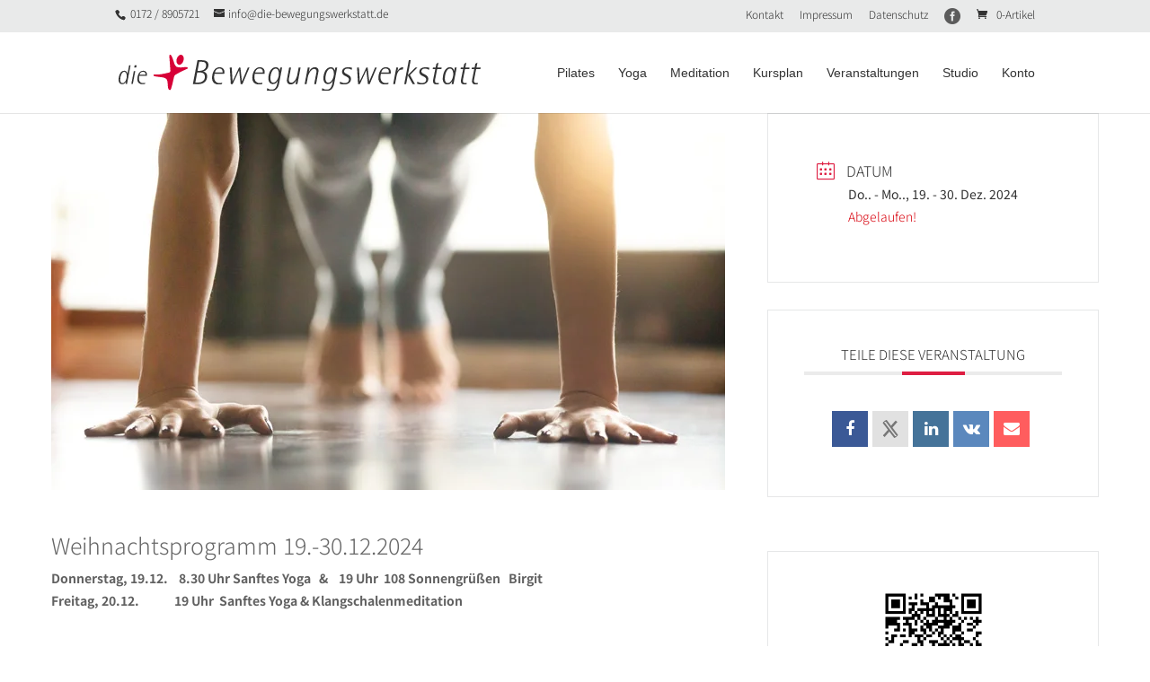

--- FILE ---
content_type: text/css; charset=utf-8
request_url: https://die-bewegungswerkstatt.de/wp-content/cache/min/1/wp-content/plugins/course-booking-system/block/timetable/style.css?ver=1765476933
body_size: 2268
content:
.cbs-timetable-container{max-width:unset!important}.cbs-pagination{display:flex}.cbs-week-next{margin-left:auto}.cbs-week-prev:before{content:'←';display:inline-block;margin-right:.5rem}.cbs-week-next:after{content:'→';display:inline-block;margin-left:.5rem}.cbs-timetable{display:flex;gap:.5rem;position:relative;left:0;padding-bottom:1.5em;transition:all .5s ease-in-out}.cbs-timetable>*{flex:1}.cbs-timetable.animate-slide-prev,.cbs-timetable.animate-slide-next{opacity:0}.cbs-timetable.animate-slide-prev{left:100%}.cbs-timetable.animate-slide-next{left:-100%}.cbs-timetable h2{font-size:1.5rem;margin-top:0;margin-bottom:1rem}.cbs-timetable h2>a{color:inherit;text-decoration:none}.cbs-timetable h2>time{display:block;font-size:.75em;font-weight:400;line-height:normal}.cbs-timetable ul{margin:0;padding:0;list-style:none}.cbs-timetable ul li{margin:0 0 .5rem 0;padding:0;list-style:none}.cbs-timetable ul li:last-child{margin-bottom:0}.cbs-timetable ul li a{display:block;overflow:hidden;padding:.5em 1em;position:relative;text-decoration:none;background-size:cover;background-position:center;background-repeat:no-repeat;border-radius:10px;box-shadow:rgba(0,0,0,.2) 0 10px 20px;transition:all .3s}.cbs-timetable ul li a:hover{opacity:.85;box-shadow:rgba(0,0,0,.4) 0 5px 10px}.cbs-timetable ul li a>*,.cbs-timetable ul li a>p:last-child{position:relative;z-index:2;margin:0!important;padding:0!important}.cbs-timetable ul li a>.overlay{position:absolute;top:0;right:0;bottom:0;left:0;margin:0!important;opacity:.75;z-index:1}.cbs-timetable ul li a>.availability,.cbs-timetable ul li a>.new{position:absolute;top:8px;right:8px;width:8px;height:8px;font-size:0;text-indent:-999em;background-color:#cdeb8e;border-radius:50%;box-shadow:rgba(255,255,255,.5) 0 0 5px}.cbs-timetable ul li a>.availability.red{background-color:#d65050}.cbs-timetable ul li a>.availability.yellow{background-color:#f7cd2e}.cbs-timetable ul li a>.new{background-color:#87d5fb}.cbs-timetable h3{margin:0;font-size:1.25rem!important;line-height:normal!important;color:inherit!important}.cbs-timetable h3 .dashicons,.cbs-timetable h3 .dashicons-before:before{font-size:inherit;line-height:inherit}.cbs-timetable .attendance>time{position:absolute;left:-999em;z-index:-1}.cbs-timetable.divided{margin-bottom:20px;padding-bottom:20px}.cbs-timetable.divided:not(.day):before{content:'';width:30px;height:30px;position:absolute;left:0;top:-37px;background-size:contain;background-position:center;background-repeat:no-repeat}.cbs-timetable.divided.noon:before{background-image:url([data-uri])}.cbs-timetable.divided.evening:before{background-image:url([data-uri])}.cbs-timetable.divided:not(:first-child):not(:last-child):after{content:'';width:0;height:2px;background-color:#383e41;position:absolute;left:40px;bottom:0;animation-name:divider;animation-duration:.5s;animation-fill-mode:forwards;animation-delay:.5s}@keyframes divider{from{width:0}to{width:calc(100% - 40px)}}.cbs-timetable.list{display:block}.cbs-timetable.list .cbs-timetable-column{margin-bottom:1.5em}.cbs-timetable.list .timeslot,.cbs-timetable.list .attendance{clear:both;float:right;margin:0 0 0 1rem;padding:0;line-height:1}@media only screen and (min-width:768px){.cbs-timetable.divided.day,.cbs-timetable.divided:not(.morning) h4,.cbs-timetable.divided .cbs-no-courses{display:none}.cbs-timetable.divided .cbs-timetable-column:nth-child(2n){background-color:rgba(0,0,0,.05);border-radius:10px}.cbs-timetable.divided .cbs-timetable-column:nth-child(2n) h4{text-indent:.5rem}}@media only screen and (max-width:768px){.cbs-timetable{display:block}.cbs-timetable.divided:not(.day){display:none}.cbs-timetable .cbs-timetable-column{margin-bottom:1.5em}.cbs-timetable .timeslot,.cbs-timetable .attendance{clear:both;float:right;margin:0 0 0 1rem;padding:0;line-height:1}.cbs-timetable ul li a>.availability,.cbs-timetable ul li a>.new{top:5px;right:5px;width:5px;height:5px}}

--- FILE ---
content_type: text/css; charset=utf-8
request_url: https://die-bewegungswerkstatt.de/wp-content/cache/min/1/wp-content/plugins/course-booking-system/assets/css/style.css?ver=1765476933
body_size: 4312
content:
.decline,.disabled{opacity:.75;filter:grayscale(100%);-webkit-transform:translateZ(0) scale(1,1);-webkit-backface-visibility:hidden;backface-visibility:hidden}.btn,.button{display:inline-block}video{max-width:100%}.loader{display:none;position:fixed;top:calc(50% - 50px);left:calc(50% - 25px);z-index:10;width:100px!important;height:50px;margin:0;padding:10px 20px;background-color:#888;border-radius:5px}.loader:before{content:'';position:fixed;top:0;right:0;bottom:0;left:0;background-color:rgba(0,0,0,.5)}.loader>div{width:18px;height:18px;background-color:#fff;border-radius:100%;display:inline-block;-webkit-animation:sk-bouncedelay 1.5s infinite ease-in-out both;animation:sk-bouncedelay 1.5s infinite ease-in-out both}.loader>div:first-child{-webkit-animation-delay:-.5s;animation-delay:-.5s}.loader>div:nth-child(2){-webkit-animation-delay:-.25s;animation-delay:-.25s}@-webkit-keyframes sk-bouncedelay{0%,100%,80%{-webkit-transform:scale(0)}40%{-webkit-transform:scale(1)}}@keyframes sk-bouncedelay{0%,100%,80%{-webkit-transform:scale(0);transform:scale(0)}40%{-webkit-transform:scale(1);transform:scale(1)}}.course form,body.post-type-archive-course form{padding-bottom:1.5em}body.post-type-archive-course .posts-container{height:auto!important}.course:not(.type-course){position:relative;max-width:unset;padding:5rem;margin-bottom:1rem;background-color:#fff;border:1px solid rgba(0,0,0,.5)}.course .red{color:#d65050}.course .red:hover{color:red}.course .progress-wrapper{margin-bottom:15px;padding-top:0}.course progress{color:#fff;width:100%;-webkit-appearance:none;-moz-appearance:none;appearance:none;border:none}.course progress::-webkit-progress-bar{background-color:#f3f3f3}.course progress::-webkit-progress-value{background:#cdeb8e;background:-moz-linear-gradient(top,#cdeb8e 0%,#a5c956 100%);background:-webkit-gradient(linear,left top,left bottom,color-stop(0%,#cdeb8e),color-stop(100%,#a5c956));background:-webkit-linear-gradient(top,#cdeb8e 0%,#a5c956 100%);background:-ms-linear-gradient(top,#cdeb8e 0%,#a5c956 100%);background:linear-gradient(to bottom,#cdeb8e 0%,#a5c956 100%);filter:progid:DXImageTransform.Microsoft.gradient(startColorstr='#cdeb8e',endColorstr='#a5c956',GradientType=0)}.course progress::-moz-progress-bar{background:#cdeb8e;background:-moz-linear-gradient(top,#cdeb8e 0%,#a5c956 100%);background:-webkit-gradient(linear,left top,left bottom,color-stop(0%,#cdeb8e),color-stop(100%,#a5c956));background:-webkit-linear-gradient(top,#cdeb8e 0%,#a5c956 100%);background:-ms-linear-gradient(top,#cdeb8e 0%,#a5c956 100%);background:linear-gradient(to bottom,#cdeb8e 0%,#a5c956 100%);filter:progid:DXImageTransform.Microsoft.gradient(startColorstr='#cdeb8e',endColorstr='#a5c956',GradientType=0)}.course .yellow progress::-webkit-progress-bar{background-color:#f3f3f3}.course .yellow progress::-webkit-progress-value{background:#f7cd2e;background:-moz-linear-gradient(top,#f7cd2e 0%,#f6b12a 100%);background:-webkit-gradient(linear,left top,left bottom,color-stop(0%,#f7cd2e),color-stop(100%,#f6b12a));background:-webkit-linear-gradient(top,#f7cd2e 0%,#f6b12a 100%);background:-ms-linear-gradient(top,#f7cd2e 0%,#f6b12a 100%);background:linear-gradient(to bottom,#f7cd2e 0%,#f6b12a 100%);filter:progid:DXImageTransform.Microsoft.gradient(startColorstr='#f7cd2e',endColorstr='#f6b12a',GradientType=0)}.course .yellow progress::-moz-progress-bar{background:#f7cd2e;background:-moz-linear-gradient(top,#f7cd2e 0%,#f6b12a 100%);background:-webkit-gradient(linear,left top,left bottom,color-stop(0%,#f7cd2e),color-stop(100%,#f6b12a));background:-webkit-linear-gradient(top,#f7cd2e 0%,#f6b12a 100%);background:-ms-linear-gradient(top,#f7cd2e 0%,#f6b12a 100%);background:linear-gradient(to bottom,#f7cd2e 0%,#f6b12a 100%);filter:progid:DXImageTransform.Microsoft.gradient(startColorstr='#f7cd2e',endColorstr='#f6b12a',GradientType=0)}.course .red progress::-webkit-progress-bar{background-color:#f3f3f3}.course .red progress::-webkit-progress-value{background:#d65050;background:-moz-linear-gradient(top,#fC0d1b 0%,#c30712 100%);background:-webkit-gradient(linear,left top,left bottom,color-stop(0%,#fC0d1b),color-stop(100%,#c30712));background:-webkit-linear-gradient(top,#fC0d1b 0%,#c30712 100%);background:-ms-linear-gradient(top,#fC0d1b 0%,#c30712 100%);background:linear-gradient(to bottom,#fC0d1b 0%,#c30712 100%);filter:progid:DXImageTransform.Microsoft.gradient(startColorstr='#fC0d1b',endColorstr='#c30712',GradientType=0)}.course .red progress::-moz-progress-bar{background:#d65050;background:-moz-linear-gradient(top,#fC0d1b 0%,#c30712 100%);background:-webkit-gradient(linear,left top,left bottom,color-stop(0%,#fC0d1b),color-stop(100%,#c30712));background:-webkit-linear-gradient(top,#fC0d1b 0%,#c30712 100%);background:-ms-linear-gradient(top,#fC0d1b 0%,#c30712 100%);background:linear-gradient(to bottom,#fC0d1b 0%,#c30712 100%);filter:progid:DXImageTransform.Microsoft.gradient(startColorstr='#fC0d1b',endColorstr='#c30712',GradientType=0)}.course table,.course tr,.course th,.course td,.course table input{font-size:16px}.course th{min-width:40px}.course th:first-child,.course td:first-child,.course th:last-child,.course td:last-child{text-align:center}.course table input{height:auto!important;padding:0!important;background-color:transparent!important;outline:none!important;border:none!important;border-bottom:2px solid #e0e0e0!important}.course table .button{margin:0;padding:0;width:25px;height:25px;line-height:25px;text-align:center;border-radius:50%}.course table .button:hover{opacity:.75;text-decoration:none!important}.course table .button.goodwill{margin-top:.25rem;background-color:var(--wc-green)}.course .export:before,.course .email:before,.course .sms label[for="message"]:before{content:"\f316";font-family:dashicons;speak:none;display:inline-block;margin-right:.5em}.course .email:before{content:"\f465"}.course .sms label[for="message"]:before{content:"\f470"}.course form textarea{display:block;width:100%}.course h2:empty,.course h3:empty,.course p.intro:empty{width:100%;height:50px;position:relative;animation-duration:5s;animation-fill-mode:forwards;animation-iteration-count:infinite;animation-name:skeletonScreenAnimation;animation-timing-function:linear;background-color:#f6f7f8;background:linear-gradient(to right,#eee 8%,#ccc 18%,#eee 33%);background-size:100vw 50px}.course p.intro:empty{height:25px}@keyframes skeletonScreenAnimation{0%{background-position:-100vw 0}100%{background-position:100vw 0}}.course .slider.slick-dotted.slick-slider{margin-bottom:100px}.course .slider .slide{padding-right:2rem;outline:none}.course .slide h4{margin-top:2rem}.course button.slick-prev,.course button.slick-next{width:30px;height:30px;background-color:transparent}.course button.slick-prev{left:-3.5rem}.course button.slick-next{right:-3.5rem}.course button.slick-prev:before,.course button.slick-next:before{color:#000;font-size:30px;transition:all .3s}.course .slick-dots{bottom:-35px}.course .slick-dots li button:before{font-size:15px;line-height:40px}#livesearch,#livesearch-waitlist{display:none}.livesearch-closer{position:fixed;top:0;right:0;bottom:0;left:0;z-index:9998}.livesearch{position:absolute;z-index:9999;margin:0;padding:0;width:250px!important;max-height:300px;overflow-y:scroll;border:1px solid rgba(0,0,0,.5);background:rgba(255,255,255,.95);box-shadow:rgba(0,0,0,.2) 0 10px 20px}.livesearch li{margin:0;padding:0;list-style:none}.livesearch li:not(:last-child){border-bottom:1px solid rgba(0,0,0,.5)}.livesearch li span:not(.expiry),.livesearch li a{display:block;padding:5px 10px}.livesearch li a{color:inherit;font-size:16px;line-height:normal;text-decoration:none}.livesearch li a:hover,.livesearch li.selected a{background:rgba(0,0,0,.1)}.cbs-weekday-grid .cbs-weekday-course h2{margin-top:0}.cbs-weekday-grid .cbs-weekday-course img{float:left;width:75px;margin-right:1em}.cbs-timetable-container{max-width:unset!important}.cbs-pagination{display:flex}.cbs-week-next{margin-left:auto}.cbs-week-prev:before{content:'←';display:inline-block;margin-right:.5rem}.cbs-week-next:after{content:'→';display:inline-block;margin-left:.5rem}.cbs-timetable{display:flex;gap:.5rem;position:relative;left:0;padding-bottom:1.5em;transition:all .5s ease-in-out}.cbs-timetable>*{flex:1}.cbs-timetable.animate-slide-prev,.cbs-timetable.animate-slide-next{opacity:0}.cbs-timetable.animate-slide-prev{left:100%}.cbs-timetable.animate-slide-next{left:-100%}.cbs-timetable h2{font-size:1.5rem;margin-top:0;margin-bottom:1rem}.cbs-timetable h2>a{color:inherit;text-decoration:none}.cbs-timetable h2>time{display:block;font-size:.75em;font-weight:400;line-height:normal}.cbs-timetable ul{margin:0;padding:0;list-style:none}.cbs-timetable ul li{margin:0 0 .5rem 0;padding:0;list-style:none}.cbs-timetable ul li:last-child{margin-bottom:0}.cbs-timetable ul li a{display:block;overflow:hidden;padding:.5em 1em;position:relative;text-decoration:none;background-size:cover;background-position:center;background-repeat:no-repeat;border-radius:10px;box-shadow:rgba(0,0,0,.2) 0 10px 20px;transition:all .3s}.cbs-timetable ul li a:hover{opacity:.85;box-shadow:rgba(0,0,0,.4) 0 5px 10px}.cbs-timetable ul li a>*,.cbs-timetable ul li a>p:last-child{position:relative;z-index:2;margin:0!important;padding:0!important}.cbs-timetable ul li a>.overlay{position:absolute;top:0;right:0;bottom:0;left:0;margin:0!important;opacity:.75;z-index:1}.cbs-timetable ul li a>.availability,.cbs-timetable ul li a>.new{position:absolute;top:8px;right:8px;width:8px;height:8px;font-size:0;text-indent:-999em;background-color:#cdeb8e;border-radius:50%;box-shadow:rgba(255,255,255,.5) 0 0 5px}.cbs-timetable ul li a>.availability.red{background-color:#d65050}.cbs-timetable ul li a>.availability.yellow{background-color:#f7cd2e}.cbs-timetable ul li a>.new{background-color:#87d5fb}.cbs-timetable h3{margin:0;font-size:1.25rem!important;line-height:normal!important;color:inherit!important}.cbs-timetable h3 .dashicons,.cbs-timetable h3 .dashicons-before:before{font-size:inherit;line-height:inherit}.cbs-timetable .attendance>time{position:absolute;left:-999em;z-index:-1}.cbs-timetable.divided{margin-bottom:20px;padding-bottom:20px}.cbs-timetable.divided:not(.day):before{content:'';width:30px;height:30px;position:absolute;left:0;top:-37px;background-size:contain;background-position:center;background-repeat:no-repeat}.cbs-timetable.divided.noon:before{background-image:url([data-uri])}.cbs-timetable.divided.evening:before{background-image:url([data-uri])}.cbs-timetable.divided:not(:first-child):not(:last-child):after{content:'';width:0;height:2px;background-color:#383e41;position:absolute;left:40px;bottom:0;animation-name:divider;animation-duration:.5s;animation-fill-mode:forwards;animation-delay:.5s}@keyframes divider{from{width:0}to{width:calc(100% - 40px)}}.cbs-timetable.list{display:block}.cbs-timetable.list .cbs-timetable-column{margin-bottom:1.5em}.cbs-timetable.list .timeslot,.cbs-timetable.list .attendance{clear:both;float:right;margin:0 0 0 1rem;padding:0;line-height:1}@media only screen and (min-width:768px){.cbs-timetable.divided.day,.cbs-timetable.divided:not(.morning) h4,.cbs-timetable.divided .cbs-no-courses{display:none}.cbs-timetable.divided .cbs-timetable-column:nth-child(2n){background-color:rgba(0,0,0,.05);border-radius:10px}.cbs-timetable.divided .cbs-timetable-column:nth-child(2n) h4{text-indent:.5rem}}@media only screen and (max-width:768px){.cbs-timetable{display:block}.cbs-timetable.divided:not(.day){display:none}.cbs-timetable .cbs-timetable-column{margin-bottom:1.5em}.cbs-timetable .timeslot,.cbs-timetable .attendance{clear:both;float:right;margin:0 0 0 1rem;padding:0;line-height:1}.cbs-timetable ul li a>.availability,.cbs-timetable ul li a>.new{top:5px;right:5px;width:5px;height:5px}}.wc-block-components-notice-banner[data-fixed="true"]{position:fixed!important;top:1em;right:1em;left:1em;width:calc(100% - 2em);z-index:99999}.admin-bar .wc-block-components-notice-banner[data-fixed="true"]{top:calc(32px + 1em)}#account{margin-bottom:5rem}.woocommerce-MyAccount-navigation ul li.woocommerce-MyAccount-navigation-link--delete a{color:red}@media only screen and (min-width:768px){.cbs-timetable.divided:not(.morning) h4,.cbs-timetable.divided .cbs-no-courses{display:none}.cbs-timetable.divided .cbs-timetable-column:nth-child(2n){background-color:rgba(0,0,0,.05);border-radius:10px}.cbs-timetable.divided .cbs-timetable-column:nth-child(2n) h4{text-indent:.5rem}.cbs-weekday-grid{display:grid;grid-template-columns:repeat(2,50%);column-gap:2.5%;row-gap:1rem}.woocommerce-MyAccount-content table.bookings-table time.Y-m-d.date-format-short,.woocommerce-MyAccount-content table.subscription-table time.Y-m-d.date-format-short,.woocommerce-MyAccount-content table.bookings-past-table time.Y-m-d.date-format-short,.woocommerce-MyAccount-content table.waitlist-table time.Y-m-d.date-format-short{display:none}span.time-delimiter{margin:0 5px}}@media only screen and (max-width:768px){.course:not(.type-course){padding:25px}.course .slider .slide{padding:0}.course button.slick-prev,button.slick-next{width:30px;height:30px;background-color:#fff;border-radius:50%}.course button.slick-prev{left:-40px}.course button.slick-next{right:-40px}.course button.slick-prev:before,button.slick-next:before{color:#000;font-size:35px;margin-left:-2px;transition:all .3s}.woocommerce-MyAccount-content table.bookings-table td:not(:first-child),.woocommerce-MyAccount-content table.subscription-table td:not(:first-child),.woocommerce-MyAccount-content table.bookings-past-table td:not(:first-child),.woocommerce-MyAccount-content table.waitlist-table td:not(:first-child){white-space:nowrap}.woocommerce-MyAccount-content table.bookings-table time.Y-m-d:not(.date-format-short),.woocommerce-MyAccount-content table.subscription-table time.Y-m-d:not(.date-format-short),.woocommerce-MyAccount-content table.bookings-past-table time.Y-m-d:not(.date-format-short),.woocommerce-MyAccount-content table.waitlist-table time.Y-m-d:not(.date-format-short),.woocommerce-MyAccount-content table.bookings-table span.time-formatted-suffix,.woocommerce-MyAccount-content table.subscription-table span.time-formatted-suffix,.woocommerce-MyAccount-content table.bookings-past-table span.time-formatted-suffix,.woocommerce-MyAccount-content table.waitlist-table span.time-formatted-suffix{display:none}}@media only screen and (max-width:480px){.course .slide{padding:0}.slick-dots li{margin:0!important}}@media print{table{font-size:14px}.woocommerce-account .woocommerce-MyAccount-content{float:none;width:100%}a[href]:after{content:none!important}img[src]:after{content:none!important}.cbs-weekday-grid{display:block}.cbs-weekday-grid .cbs-weekday-course:not(:first-child){break-before:always;page-break-before:always}.course:not(.type-course){padding:25px;margin-bottom:0}}

--- FILE ---
content_type: text/javascript; charset=utf-8
request_url: https://die-bewegungswerkstatt.de/wp-content/cache/min/1/wp-content/plugins/course-booking-system/assets/js/ajax.js?ver=1765476933
body_size: 1321
content:
let skeleton='';function cbs_action_course(init=!1){if(jQuery('#course').length){jQuery('#course').html(skeleton);if(!init){let offset=jQuery('#ajax').offset();jQuery('body, html').animate({scrollTop:offset.top-50-course_booking_system_ajax.offset},300)}
jQuery.ajax({type:'POST',url:course_booking_system_ajax.ajaxurl,data:{action:'cbs_action_course',course_id:course_id,date:date,user_id:user_id,post_id:post_id,slide:slide},success:function(data,textStatus,XMLHttpRequest){jQuery('#course').html(data);cbs_slider()},error:function(XMLHttpRequest,textStatus,errorThrown){alert(errorThrown)}})}else if(jQuery('#account').length){if(typeof booking_id!='undefined'){jQuery('#booking-id-'+booking_id).hide()}else if(typeof waitlist_id!='undefined'){jQuery('#waitlist-id-'+waitlist_id).hide()}else if(typeof date!='undefined'){jQuery('#abo-date-'+date).hide()}
jQuery('#account-loader').show();jQuery.ajax({type:'POST',url:course_booking_system_ajax.ajaxurl,data:{action:'cbs_action_account'},success:function(data,textStatus,XMLHttpRequest){jQuery('#account').html(data);jQuery('#account-loader').hide();let offset=jQuery('#ajax').offset();jQuery('body, html').animate({scrollTop:offset.top-50-course_booking_system_ajax.offset},300)},error:function(XMLHttpRequest,textStatus,errorThrown){alert(errorThrown);jQuery('#account-loader').hide()}})}else if(jQuery('#event').length){jQuery('#event-loader').show();id=jQuery('#event').data('id');date=jQuery('#date').val();jQuery.ajax({type:'POST',url:course_booking_system_ajax.ajaxurl,data:{action:'cbs_action_event',id:id,date:date},success:function(data,textStatus,XMLHttpRequest){jQuery('#event').html(data);jQuery('#event-loader').hide();let offset=jQuery('#ajax').offset();jQuery('body, html').animate({scrollTop:offset.top-50-course_booking_system_ajax.offset},300)},error:function(XMLHttpRequest,textStatus,errorThrown){alert(errorThrown);jQuery('#event-loader').hide()}})}else{if(typeof booking_id!='undefined'){jQuery('#booking-id-'+booking_id).hide()}if(typeof waitlist_id!='undefined'){jQuery('#waitlist-id-'+waitlist_id).hide()}
let offset=jQuery('#ajax').offset();jQuery('body, html').animate({scrollTop:offset.top-50-course_booking_system_ajax.offset},300)}}
function cbs_action_substitute(course_id,date,user_id){jQuery('#ajax-loader').show();course_id=course_id;date=date;user_id=user_id;jQuery.ajax({type:'POST',url:course_booking_system_ajax.ajaxurl,data:{action:'cbs_action_substitute',nonce:course_booking_system_ajax.nonce,course_id:course_id,date:date,user_id:user_id},success:function(data,textStatus,XMLHttpRequest){jQuery('#ajax').html(data);jQuery('#ajax-loader').hide();let offset=jQuery('#ajax').offset();jQuery('body, html').animate({scrollTop:offset.top-50-course_booking_system_ajax.offset},300)},error:function(XMLHttpRequest,textStatus,errorThrown){alert(errorThrown);jQuery('#ajax-loader').hide()}})}
function cbs_note(course_id,date,note){jQuery('#ajax-loader').show();course_id=course_id;date=date;note=note;jQuery.ajax({type:'POST',url:course_booking_system_ajax.ajaxurl,data:{action:'cbs_note',nonce:course_booking_system_ajax.nonce,course_id:course_id,date:date,note:note},success:function(data,textStatus,XMLHttpRequest){jQuery('#ajax').html(data);jQuery('#ajax-loader').hide();let offset=jQuery('#ajax').offset();jQuery('body, html').animate({scrollTop:offset.top-50-course_booking_system_ajax.offset},300)},error:function(XMLHttpRequest,textStatus,errorThrown){alert(errorThrown);jQuery('#ajax-loader').hide()}})}
jQuery(document).ready(function(){if(jQuery('#course').length){skeleton=jQuery('#course').html();course_id=jQuery('#default-ajax-value-course_id').val();date=jQuery('#default-ajax-value-date').val();user_id=jQuery('#default-ajax-value-user_id').val();post_id=jQuery('#default-ajax-value-post_id').val();slide=jQuery('#default-ajax-value-initial_slide').val();cbs_action_course(!0)}
if(jQuery('.cbs-weekday-course-container').length){jQuery('.cbs-weekday-course-container .cbs-weekday-course').each(function(index){element=jQuery(this);course_id=jQuery(this).parent().data('course');date=jQuery(this).parent().data('date');jQuery.ajax({async:!1,type:'POST',url:course_booking_system_ajax.ajaxurl,data:{action:'cbs_action_course_archive',course_id:course_id,date:date},success:function(data,textStatus,XMLHttpRequest){element.html(data)},error:function(XMLHttpRequest,textStatus,errorThrown){alert(errorThrown)}})})}
jQuery(document).on('click','.action-booking',function(e){e.preventDefault();jQuery('#ajax-loader').show();course_id=jQuery(this).data('id');date=jQuery(this).attr('data-date');user_id=jQuery(this).data('user');confirm_message=jQuery(this).data('confirm');if(confirm_message===undefined||confirm(confirm_message)){jQuery.ajax({type:'POST',url:course_booking_system_ajax.ajaxurl,data:{action:'cbs_action_booking',nonce:course_booking_system_ajax.nonce,course_id:course_id,date:date,user_id:user_id},success:function(data,textStatus,XMLHttpRequest){jQuery('#ajax').html(data);jQuery('#ajax-loader').hide();cbs_action_course()},error:function(XMLHttpRequest,textStatus,errorThrown){alert(errorThrown);jQuery('#ajax-loader').hide()}})}else{jQuery('#ajax-loader').hide()}});jQuery(document).on('click','.action-booking-delete',function(e){e.preventDefault();jQuery('#ajax-loader').show();course_id=jQuery(this).data('id');date=jQuery(this).data('date');user_id=jQuery(this).data('user');booking_id=jQuery(this).data('booking');confirm_message=jQuery(this).data('confirm');goodwill=0;if(jQuery(this).data('goodwill')){goodwill=jQuery(this).data('goodwill')}
if(confirm_message===undefined||confirm(confirm_message)){jQuery.ajax({type:'POST',url:course_booking_system_ajax.ajaxurl,data:{action:'cbs_action_booking_delete',nonce:course_booking_system_ajax.nonce,course_id:course_id,date:date,user_id:user_id,booking_id:booking_id,goodwill:goodwill},success:function(data,textStatus,XMLHttpRequest){jQuery('#ajax').html(data);jQuery('#ajax-loader').hide();cbs_action_course()},error:function(XMLHttpRequest,textStatus,errorThrown){alert(errorThrown);jQuery('#ajax-loader').hide()}})}else{jQuery('#ajax-loader').hide()}});jQuery(document).on('click','.action-abo-delete',function(e){e.preventDefault();jQuery('#ajax-loader').show();course_id=jQuery(this).data('id');date=jQuery(this).attr('data-date');user_id=jQuery(this).data('user');confirm_message=jQuery(this).data('confirm');if(jQuery(this).data('goodwill')){goodwill=jQuery(this).data('goodwill')}else{goodwill=0}
if(confirm_message===undefined||confirm(confirm_message)){jQuery.ajax({type:'POST',url:course_booking_system_ajax.ajaxurl,data:{action:'cbs_action_abo_delete',nonce:course_booking_system_ajax.nonce,course_id:course_id,date:date,user_id:user_id,goodwill:goodwill},success:function(data,textStatus,XMLHttpRequest){jQuery('#ajax').html(data);jQuery('#ajax-loader').hide();cbs_action_course()},error:function(XMLHttpRequest,textStatus,errorThrown){alert(errorThrown);jQuery('#ajax-loader').hide()}})}else{jQuery('#ajax-loader').hide()}});jQuery(document).on('click','.action-waitlist',function(e){e.preventDefault();jQuery('#ajax-loader').show();course_id=jQuery(this).data('id');date=jQuery(this).attr('data-date');user_id=jQuery(this).data('user');jQuery.ajax({type:'POST',url:course_booking_system_ajax.ajaxurl,data:{action:'cbs_action_waitlist',nonce:course_booking_system_ajax.nonce,course_id:course_id,date:date,user_id:user_id},success:function(data,textStatus,XMLHttpRequest){jQuery('#ajax').html(data);jQuery('#ajax-loader').hide();cbs_action_course()},error:function(XMLHttpRequest,textStatus,errorThrown){alert(errorThrown);jQuery('#ajax-loader').hide()}})});jQuery(document).on('click','.action-waitlist-delete',function(e){e.preventDefault();jQuery('#ajax-loader').show();course_id=jQuery(this).data('id');date=jQuery(this).attr('data-date');user_id=jQuery(this).data('user');waitlist_id=jQuery(this).data('waitlist');jQuery.ajax({type:'POST',url:course_booking_system_ajax.ajaxurl,data:{action:'cbs_action_waitlist_delete',nonce:course_booking_system_ajax.nonce,course_id:course_id,date:date,user_id:user_id,waitlist_id:waitlist_id},success:function(data,textStatus,XMLHttpRequest){jQuery('#ajax').html(data);jQuery('#ajax-loader').hide();cbs_action_course()},error:function(XMLHttpRequest,textStatus,errorThrown){alert(errorThrown);jQuery('#ajax-loader').hide()}})});jQuery(document).on('click','.action-attendance',function(e){e.preventDefault();jQuery('#ajax-loader').show();course_id=jQuery(this).data('id');date=jQuery(this).attr('data-date');user_id=jQuery(this).data('user');attendance=jQuery(this).data('attendance');jQuery.ajax({type:'POST',url:course_booking_system_ajax.ajaxurl,data:{action:'cbs_action_attendance',nonce:course_booking_system_ajax.nonce,course_id:course_id,date:date,attendance:attendance},success:function(data,textStatus,XMLHttpRequest){jQuery('#ajax').html(data);jQuery('#ajax-loader').hide();cbs_action_course()},error:function(XMLHttpRequest,textStatus,errorThrown){alert(errorThrown);jQuery('#ajax-loader').hide()}})});let booking_in_advance=0;jQuery(document).on('click','.action-week',function(e){e.preventDefault();container=jQuery(this).parent().next();loader=jQuery(this).parent().next().next();loader.show();category=jQuery(this).data('category');design=jQuery(this).data('design');date=container.find('.cbs-timetable .cbs-timetable-column:first-child h2 time').attr('datetime');direction=jQuery(this).data('direction');container.find('.cbs-timetable').addClass('animate-slide-'+direction);jQuery('.action-week').show();if(direction=='next'){booking_in_advance++;if(booking_in_advance==jQuery('#booking-in-advance').data('id'))
jQuery('.action-week.cbs-week-next').hide()}else{booking_in_advance--;if(booking_in_advance==0)
jQuery('.action-week.cbs-week-prev').hide()}
jQuery.ajax({type:'POST',url:course_booking_system_ajax.ajaxurl,data:{action:'cbs_action_week',category:category,design:design,date:date,direction:direction},success:function(data,textStatus,XMLHttpRequest){container.html(data);loader.hide();jQuery('.cbs-timetable').removeClass('animate-slide-prev');jQuery('.cbs-timetable').removeClass('animate-slide-next')},error:function(XMLHttpRequest,textStatus,errorThrown){alert(errorThrown);loader.hide()}})});jQuery(document).on('change','.woocommerce-account #_subscription_course',function(e){e.preventDefault();jQuery('#ajax-loader').show();abo_course=jQuery(this).val();jQuery.ajax({type:'POST',url:course_booking_system_ajax.ajaxurl,data:{action:'cbs_action_subscription',nonce:course_booking_system_ajax.nonce,abo_course:abo_course},success:function(data,textStatus,XMLHttpRequest){jQuery('#ajax').html(data);jQuery('#ajax-loader').hide();location.reload()},error:function(XMLHttpRequest,textStatus,errorThrown){alert(errorThrown);jQuery('#ajax-loader').hide()}})});jQuery(document).on('submit','form.sms',function(e){e.preventDefault();jQuery('#ajax-loader').show();to=jQuery(this).find('input[name="to"]').val();message=jQuery(this).find('textarea[name="message"]').val();jQuery.ajax({type:'POST',url:course_booking_system_ajax.ajaxurl,data:{action:'cbs_sms',nonce:course_booking_system_ajax.nonce,to:to,message:message},success:function(data,textStatus,XMLHttpRequest){jQuery('#ajax').html(data);jQuery('#ajax-loader').hide();cbs_action_course()},error:function(XMLHttpRequest,textStatus,errorThrown){alert(errorThrown);jQuery('#ajax-loader').hide()}})});jQuery('form.notifications input').change(function(){jQuery('#ajax-loader').show();user_id=jQuery('form.notifications').find('input[name="user_id"]').val();const notifications=[];jQuery('form.notifications').find('input[name="notifications[]"]').each(function(index){if(jQuery(this).is(':checked'))
notifications.push(jQuery(this).val())});jQuery.ajax({type:'POST',url:course_booking_system_ajax.ajaxurl,data:{action:'cbs_notifications',nonce:course_booking_system_ajax.nonce,user_id:user_id,notifications:notifications},success:function(data,textStatus,XMLHttpRequest){jQuery('#ajax').html(data);jQuery('#ajax-loader').hide()},error:function(XMLHttpRequest,textStatus,errorThrown){alert(errorThrown);jQuery('#ajax-loader').hide()}})})})

--- FILE ---
content_type: image/svg+xml
request_url: https://die-bewegungswerkstatt.de/wp-content/uploads/2019/08/Logo-Bewegungswerkstatt.svg
body_size: 4701
content:
<?xml version="1.0" encoding="UTF-8"?> <svg xmlns="http://www.w3.org/2000/svg" id="Ebene_1" data-name="Ebene 1" viewBox="0 0 1149.37 112.92"><defs><style>.cls-1{fill:#333;}.cls-2{fill:#d70037;}</style></defs><title>Logo-Bewegungswerkstatt</title><path class="cls-1" d="M1086.41,40.05l-1,4.41h8.36l-6.58,32.37a28.8,28.8,0,0,0-.46,2.93c-.1,1-.16,2-.16,3,.06,3,.83,5.18,2.26,6.58A10.36,10.36,0,0,0,1094,92a25,25,0,0,0,5.16.52c.91,0,1.8,0,2.67-.1s1.74-.16,2.59-.22l.95-4.63a14.52,14.52,0,0,1-2.43.48,23.2,23.2,0,0,1-2.63.16q-7.41,0-7.41-6.47a33.85,33.85,0,0,1,.67-6.06c.42-2.16.85-4.29,1.27-6.37l4.94-24.88h13.49l.82-4.41h-13.35l3.15-15.63-6.58,3.68-2.47,11.95Z"></path><path class="cls-1" d="M1051.56,38.83a16.25,16.25,0,0,0-10.2,3.52,26,26,0,0,0-7,8.89,47.46,47.46,0,0,0-4,11.68A58.14,58.14,0,0,0,1029,74.86a24.68,24.68,0,0,0,1.46,8.59,14.67,14.67,0,0,0,4.73,6.51,14.09,14.09,0,0,0,8.48,2.59,15.35,15.35,0,0,0,7.8-2,16.34,16.34,0,0,0,4.87-4.41,18.84,18.84,0,0,0,2.49-4.48l.21.21-1.78,9.47h5.89l10-51.29h-6l-2,10.5h-.2a28.75,28.75,0,0,0-1.54-4.45,12.81,12.81,0,0,0-3.89-5q-2.79-2.22-8-2.31Zm-7,7.53a9.78,9.78,0,0,1,7-3.22A8.49,8.49,0,0,1,1058.1,46a15.87,15.87,0,0,1,3.32,6.68,29.85,29.85,0,0,1,.93,7.75,38.3,38.3,0,0,1-1.2,9.15,39,39,0,0,1-3.48,9,22.89,22.89,0,0,1-5.59,6.88,11.68,11.68,0,0,1-7.3,2.75,7.84,7.84,0,0,1-5.53-2.06,11.7,11.7,0,0,1-2.89-5.2,26.2,26.2,0,0,1-.83-6.64,53.14,53.14,0,0,1,1-9.88,51.81,51.81,0,0,1,3-10.16,26,26,0,0,1,5.06-7.94Z"></path><path class="cls-1" d="M1148.54,44.46l.83-4.41H1136l3.15-15.63-6.57,3.68-2.47,11.95h-8.42l-1,4.41h8.36l-6.57,32.37a26.28,26.28,0,0,0-.47,2.93c-.1,1-.16,2-.16,3,.06,3,.83,5.18,2.27,6.58a10.29,10.29,0,0,0,5.1,2.69,25,25,0,0,0,5.16.52c.91,0,1.8,0,2.67-.1s1.74-.16,2.59-.22l1-4.63a14.52,14.52,0,0,1-2.43.48,23.2,23.2,0,0,1-2.63.16q-7.41,0-7.41-6.47a34.8,34.8,0,0,1,.67-6.06c.43-2.16.85-4.29,1.28-6.37l4.94-24.88Z"></path><polygon class="cls-1" points="948.61 40.05 942.13 40.05 918.41 63.41 918.2 63.18 927.25 16.99 921.36 16.99 906.89 91.34 912.84 91.34 918.1 64.09 933.61 91.34 940.82 91.34 924.88 63.18 948.61 40.05 948.61 40.05"></polygon><path class="cls-1" d="M964.13,45.57c1.86-1.58,4.52-2.39,7.94-2.43a24.07,24.07,0,0,1,6,.79,21.91,21.91,0,0,1,4.43,1.64c1.16.59,2.05,1.08,2.68,1.46l1.37-6.36c-1-.28-2.49-.64-4.63-1.11a38.16,38.16,0,0,0-7.64-.73q-9.5,0-14.51,3.89a12.71,12.71,0,0,0-5.12,10.69,11.37,11.37,0,0,0,2.27,7,17.79,17.79,0,0,0,5.42,4.43c2.17,1.16,4.35,2.23,6.52,3.26a19.53,19.53,0,0,1,5.42,3.69,7.65,7.65,0,0,1,2.27,5.52,10,10,0,0,1-1.9,6.1,10.81,10.81,0,0,1-5,3.58,19.67,19.67,0,0,1-7.11,1.21,22.92,22.92,0,0,1-6.45-.95,23.19,23.19,0,0,1-4.7-2c-1.25-.75-2.18-1.3-2.77-1.68l-1.28,6.58a46.32,46.32,0,0,0,5.33,1.47,48.22,48.22,0,0,0,9.31.89,26.63,26.63,0,0,0,11.78-2.42,16.71,16.71,0,0,0,7-6.26,16,16,0,0,0,2.37-8.48,12.56,12.56,0,0,0-2.27-7.47,18.31,18.31,0,0,0-5.42-4.74c-2.17-1.25-4.35-2.36-6.52-3.36a24.75,24.75,0,0,1-5.42-3.36,6.25,6.25,0,0,1-2.27-4.69,7.81,7.81,0,0,1,2.85-6.2Z"></path><path class="cls-1" d="M1024.8,44.46l.83-4.41h-13.36l3.16-15.63-6.58,3.68-2.47,11.95H998l-1,4.41h8.36l-6.58,32.37a26.28,26.28,0,0,0-.47,2.93c-.1,1-.16,2-.16,3,.06,3,.83,5.18,2.27,6.58a10.29,10.29,0,0,0,5.1,2.69,25,25,0,0,0,5.16.52c.91,0,1.8,0,2.67-.1s1.74-.16,2.59-.22l.95-4.63a14.52,14.52,0,0,1-2.43.48,23.2,23.2,0,0,1-2.63.16q-7.41,0-7.41-6.47a34.8,34.8,0,0,1,.67-6.06c.43-2.16.85-4.29,1.28-6.37l4.94-24.88Z"></path><polygon class="cls-1" points="819.36 40.05 814.1 40.05 795.74 82.72 795.52 82.72 790.68 40.05 786.37 40.05 765.9 82.72 765.68 82.72 763.01 40.05 756.96 40.05 760.22 91.34 766.01 91.34 786.47 48.57 786.67 48.57 791.41 91.34 797.16 91.34 819.36 40.05 819.36 40.05"></polygon><path class="cls-1" d="M831.77,64.66c.28-1.76.63-3.52,1-5.3h30.73c.1-.91.2-1.84.3-2.8a18.25,18.25,0,0,0,.23-2.85,16.36,16.36,0,0,0-1.74-7.57,12.61,12.61,0,0,0-5.21-5.3,16.88,16.88,0,0,0-8.48-2,19.67,19.67,0,0,0-10.83,3.1,23.82,23.82,0,0,0-7.37,8,39.92,39.92,0,0,0-4.27,10.84,51.34,51.34,0,0,0-1.35,11.62,22,22,0,0,0,2.67,11.26,16.64,16.64,0,0,0,7.27,6.7,24.73,24.73,0,0,0,10.73,2.2,45,45,0,0,0,5.42-.32c1.8-.24,3.54-.51,5.26-.79l.89-4.37c-1.58.32-3.13.59-4.67.79a29.13,29.13,0,0,1-4.74.38A15.66,15.66,0,0,1,839.3,86a15,15,0,0,1-5.79-6.26A21.27,21.27,0,0,1,831.37,70a37.43,37.43,0,0,1,.4-5.37Zm2.07-9.74a27.27,27.27,0,0,1,2-4.83,14.63,14.63,0,0,1,4.31-5,13.2,13.2,0,0,1,7.73-2.27,10.66,10.66,0,0,1,6.26,1.7,8.32,8.32,0,0,1,3.06,3.73,10.89,10.89,0,0,1,.78,4v1.32a9.51,9.51,0,0,1-.1,1.35Z"></path><path class="cls-1" d="M887.56,40.05h-5.95l-9.9,51.29h5.95l4.74-24.47a46.26,46.26,0,0,1,1.68-6.46A33.77,33.77,0,0,1,887,53.67a17.26,17.26,0,0,1,4.62-5.26,10.48,10.48,0,0,1,6.47-2.17c.63,0,1.32,0,2,.06s1.4.06,2.1.06l1.44-7.53c-5,.14-8.87,1.36-11.64,3.69a24.18,24.18,0,0,0-6.48,8.78l-.2-.22,2.17-11Z"></path><path class="cls-1" d="M684.71,45.61A13.3,13.3,0,0,0,680.87,41a11.64,11.64,0,0,0-7-2.15,18.17,18.17,0,0,0-11.15,3.63,26.33,26.33,0,0,0-7.33,8.84,45,45,0,0,0-4,11.26,51.35,51.35,0,0,0-1.28,10.78,25.57,25.57,0,0,0,1.7,9.28A15,15,0,0,0,656.46,89a11.43,11.43,0,0,0,7,2.37,19.67,19.67,0,0,0,8.95-1.9,14.52,14.52,0,0,0,5.1-4.36,21.53,21.53,0,0,0,2.57-4.83l.22.2-1.21,6q-.44,2.64-1.32,6.32a30.21,30.21,0,0,1-2.79,7.24,16.6,16.6,0,0,1-5.2,6.06,15.62,15.62,0,0,1-8.79,2.49,27.61,27.61,0,0,1-5.85-.53,15.47,15.47,0,0,1-4.21-1.58,32.9,32.9,0,0,1-4.15-2.75l-1.54,7.33c1.86.52,3.52.93,5,1.21s2.88.43,4.31.53,3,.1,4.7.1q7.38-.09,12-2.53a20.6,20.6,0,0,0,7.37-6.26,28.33,28.33,0,0,0,4-7.95,56.19,56.19,0,0,0,1.88-7.63l9.37-48.5H688l-1.84,9.77H686a12.87,12.87,0,0,0-1.26-4.21Zm-18.84.79a10.75,10.75,0,0,1,7.63-3.26,7.8,7.8,0,0,1,6.27,2.8,15.18,15.18,0,0,1,3,6.72,38.35,38.35,0,0,1,.73,8.05,29.48,29.48,0,0,1-1.26,7.9,40.71,40.71,0,0,1-3.64,8.62A24.64,24.64,0,0,1,673,84.17,11.6,11.6,0,0,1,665.61,87a7.38,7.38,0,0,1-5.21-2,11.4,11.4,0,0,1-2.83-5.16,25.11,25.11,0,0,1-.91-6.94,48.61,48.61,0,0,1,1-8.89,52.64,52.64,0,0,1,3-9.79,24.19,24.19,0,0,1,5.26-7.84Z"></path><path class="cls-1" d="M709.35,53.41a11.37,11.37,0,0,0,2.27,7A17.67,17.67,0,0,0,717,64.88c2.17,1.16,4.35,2.23,6.52,3.26A19.68,19.68,0,0,1,729,71.83a7.65,7.65,0,0,1,2.27,5.52,10,10,0,0,1-1.9,6.1,10.86,10.86,0,0,1-5,3.58,19.71,19.71,0,0,1-7.11,1.21,22.77,22.77,0,0,1-11.15-2.95c-1.26-.75-2.19-1.3-2.77-1.68L702,90.19a46,46,0,0,0,5.32,1.47,48.34,48.34,0,0,0,9.32.89,26.63,26.63,0,0,0,11.78-2.42,16.77,16.77,0,0,0,7-6.26,16,16,0,0,0,2.37-8.48,12.56,12.56,0,0,0-2.27-7.47,18.44,18.44,0,0,0-5.42-4.74c-2.17-1.25-4.36-2.36-6.52-3.36a24.83,24.83,0,0,1-5.43-3.36,6.28,6.28,0,0,1-2.26-4.69,7.81,7.81,0,0,1,2.85-6.2q2.79-2.37,7.94-2.43a24.13,24.13,0,0,1,6,.79,21.91,21.91,0,0,1,4.43,1.64c1.15.59,2,1.08,2.67,1.46l1.38-6.36c-1-.28-2.49-.64-4.64-1.11a38,38,0,0,0-7.63-.73q-9.5,0-14.51,3.89a12.71,12.71,0,0,0-5.12,10.69Z"></path><path class="cls-1" d="M577.61,40.05h-6L567,63.67a40.32,40.32,0,0,1-2,6.46,45.58,45.58,0,0,1-3.88,7.79,25.11,25.11,0,0,1-5.75,6.52,12,12,0,0,1-7.41,2.75,7.31,7.31,0,0,1-5.59-2.49,9.5,9.5,0,0,1-2.14-6.46,16.15,16.15,0,0,1,.3-2.69c.18-1.15.34-2.25.53-3.26l6.27-32.24h-5.95l-6.11,32.24c-.25,1.3-.47,2.59-.69,3.89a33,33,0,0,0-.3,4,14.47,14.47,0,0,0,1,5.52,10.73,10.73,0,0,0,3.58,4.78,11.39,11.39,0,0,0,6.94,2.06,17.33,17.33,0,0,0,7.63-1.64A18.13,18.13,0,0,0,558.77,87a21.8,21.8,0,0,0,3.42-4.58,24.37,24.37,0,0,0,1.8-3.9l.26.22-2.53,12.57h5.94l10-51.29Z"></path><path class="cls-1" d="M622.81,38.83a16,16,0,0,0-7.1,1.62,20.32,20.32,0,0,0-5.47,3.91,26,26,0,0,0-6,8.46l-.2-.2,2.47-12.57h-5.89l-9.94,51.29h5.93l4.54-23.62a34.52,34.52,0,0,1,2.16-6.52,45.12,45.12,0,0,1,4.15-7.75,26.45,26.45,0,0,1,5.89-6.52,12.23,12.23,0,0,1,7.43-2.73,7.78,7.78,0,0,1,5.57,1.94,7.12,7.12,0,0,1,1.84,5.16,23.88,23.88,0,0,1-.33,4.05q-.3,2-.72,4L621,91.34h5.95l7-36.46q.21-1.22.42-2.49a14.89,14.89,0,0,0,.22-2.46,12.21,12.21,0,0,0-1-5,9.69,9.69,0,0,0-3.64-4.27,12.7,12.7,0,0,0-7.05-1.78Z"></path><path class="cls-1" d="M448.33,38.83a19.67,19.67,0,0,0-10.83,3.1,23.62,23.62,0,0,0-7.37,8,39.6,39.6,0,0,0-4.27,10.84,51.36,51.36,0,0,0-1.36,11.62,22,22,0,0,0,2.68,11.26,16.67,16.67,0,0,0,7.26,6.7,24.76,24.76,0,0,0,10.73,2.2,45.31,45.31,0,0,0,5.43-.32c1.8-.24,3.54-.51,5.26-.79l.89-4.37c-1.58.32-3.14.59-4.68.79a28.92,28.92,0,0,1-4.73.38A15.66,15.66,0,0,1,439,86a15,15,0,0,1-5.79-6.26A21.14,21.14,0,0,1,431.08,70a36.06,36.06,0,0,1,.41-5.37c.28-1.76.63-3.52,1-5.3h30.73c.1-.91.2-1.84.3-2.8a19.54,19.54,0,0,0,.22-2.85A16.24,16.24,0,0,0,462,46.14a12.53,12.53,0,0,0-5.2-5.3,16.91,16.91,0,0,0-8.48-2Zm-8.46,6.26a13.18,13.18,0,0,1,7.73-2.27,10.68,10.68,0,0,1,6.26,1.7,8.3,8.3,0,0,1,3.05,3.73,10.71,10.71,0,0,1,.79,4v1.32a9.51,9.51,0,0,1-.1,1.35H433.55a28.2,28.2,0,0,1,2-4.83,14.63,14.63,0,0,1,4.31-5Z"></path><polygon class="cls-1" points="415.4 40.05 410.13 40.05 391.77 82.72 391.55 82.72 386.71 40.05 382.4 40.05 361.94 82.72 361.71 82.72 359.04 40.05 352.99 40.05 356.25 91.34 362.04 91.34 382.5 48.57 382.7 48.57 387.44 91.34 393.19 91.34 415.4 40.05 415.4 40.05"></polygon><path class="cls-1" d="M506.08,41a11.63,11.63,0,0,0-7-2.15,18.17,18.17,0,0,0-11.16,3.63,26.45,26.45,0,0,0-7.33,8.84,45,45,0,0,0-4,11.26,51.35,51.35,0,0,0-1.28,10.78,25.57,25.57,0,0,0,1.7,9.28A15.07,15.07,0,0,0,481.67,89a11.43,11.43,0,0,0,7,2.37,19.64,19.64,0,0,0,8.95-1.9,14.35,14.35,0,0,0,5.1-4.36,21.53,21.53,0,0,0,2.57-4.83l.22.2-1.21,6q-.44,2.64-1.32,6.32a29.8,29.8,0,0,1-2.79,7.24,16.6,16.6,0,0,1-5.2,6.06,15.62,15.62,0,0,1-8.79,2.49,27.61,27.61,0,0,1-5.85-.53,15.47,15.47,0,0,1-4.21-1.58,33.63,33.63,0,0,1-4.15-2.75l-1.54,7.33c1.87.52,3.53.93,5,1.21s2.88.43,4.31.53,3,.1,4.7.1q7.38-.09,12-2.53a20.6,20.6,0,0,0,7.37-6.26,28.33,28.33,0,0,0,4-7.95,56.19,56.19,0,0,0,1.88-7.63l9.38-48.5h-5.9l-1.84,9.77h-.22a13.06,13.06,0,0,0-1.25-4.21A13.34,13.34,0,0,0,506.08,41Zm-7.37,2.16a7.83,7.83,0,0,1,6.28,2.8,15.17,15.17,0,0,1,3,6.72,38.35,38.35,0,0,1,.73,8.05,29.43,29.43,0,0,1-1.25,7.9,40.75,40.75,0,0,1-3.65,8.62,24.64,24.64,0,0,1-5.63,6.94A11.6,11.6,0,0,1,490.82,87a7.38,7.38,0,0,1-5.21-2,11.4,11.4,0,0,1-2.83-5.16,25.11,25.11,0,0,1-.91-6.94,48.61,48.61,0,0,1,.95-8.89,52.64,52.64,0,0,1,3-9.79,24.19,24.19,0,0,1,5.26-7.84,10.78,10.78,0,0,1,7.63-3.26Z"></path><path class="cls-1" d="M281.62,22.15a16.73,16.73,0,0,0-8.69-4.27A52.36,52.36,0,0,0,262.2,17H250.36L235.89,91.34H255.1a29.4,29.4,0,0,0,14-3.26,22.28,22.28,0,0,0,8.94-8.58,24.76,24.76,0,0,0,3.16-12.31,15.37,15.37,0,0,0-1.54-7,13.12,13.12,0,0,0-3.58-4.48,16.41,16.41,0,0,0-4.31-2.47,15.13,15.13,0,0,0-3.72-1V52a18.38,18.38,0,0,0,8.52-3.3,20.91,20.91,0,0,0,6.21-7.06,19.42,19.42,0,0,0,2.41-9.38c-.1-4.55-1.32-7.93-3.62-10.14Zm-20.73-.22a52.21,52.21,0,0,1,8.1.43,10.92,10.92,0,0,1,6.35,2.95c1.66,1.64,2.53,4.33,2.59,8a15.52,15.52,0,0,1-2.16,8.32,14.53,14.53,0,0,1-5.43,5.16,23.36,23.36,0,0,1-7.24,2.63,36.13,36.13,0,0,1-7.7.73h-4.83L256,21.93Zm-6.48,33.22a51.2,51.2,0,0,1,9.15.56,13.05,13.05,0,0,1,7.37,3.79c1.92,2,2.93,5.32,3,9.84a15.23,15.23,0,0,1-2.83,9.07,18.17,18.17,0,0,1-7.27,5.89,23.37,23.37,0,0,1-9.93,2.1H243.56l6-31.25Z"></path><path class="cls-1" d="M303.68,64.66c.28-1.76.63-3.52,1-5.3h30.73c.1-.91.2-1.84.3-2.8a18.25,18.25,0,0,0,.23-2.85,16.36,16.36,0,0,0-1.74-7.57,12.61,12.61,0,0,0-5.21-5.3,16.88,16.88,0,0,0-8.48-2,19.67,19.67,0,0,0-10.83,3.1,23.82,23.82,0,0,0-7.37,8,39.6,39.6,0,0,0-4.27,10.84,51.34,51.34,0,0,0-1.35,11.62,22,22,0,0,0,2.67,11.26,16.64,16.64,0,0,0,7.27,6.7,24.72,24.72,0,0,0,10.72,2.2,45.07,45.07,0,0,0,5.43-.32c1.8-.24,3.54-.51,5.26-.79l.89-4.37c-1.58.32-3.14.59-4.67.79a29.13,29.13,0,0,1-4.74.38A15.66,15.66,0,0,1,311.21,86a15,15,0,0,1-5.79-6.26A21.14,21.14,0,0,1,303.28,70a37.43,37.43,0,0,1,.4-5.37Zm2.07-9.74a27.27,27.27,0,0,1,2-4.83,14.63,14.63,0,0,1,4.31-5,13.18,13.18,0,0,1,7.73-2.27,10.66,10.66,0,0,1,6.26,1.7,8.23,8.23,0,0,1,3.05,3.73,10.71,10.71,0,0,1,.79,4v1.32a9.51,9.51,0,0,1-.1,1.35Z"></path><path class="cls-2" d="M200.24.42q-4.35-1.42-8.84,2a19.72,19.72,0,0,0-6.59,9.84,19.3,19.3,0,0,0-.51,11.7q1.55,5.47,5.89,7t8.87-2.07a19.39,19.39,0,0,0,6.59-9.71,19.76,19.76,0,0,0,.52-11.82Q204.6,1.85,200.24.42Z"></path><path class="cls-2" d="M171.69,12a40.36,40.36,0,0,0-5.24-10.82c-2.34-2.44-4-2.21-5,.66a23.51,23.51,0,0,0-.1,7.11l2.94,38.39c.08.9.14,1.74.17,2.51a5.57,5.57,0,0,1-2.76,5.06c-1.05.34-2.24.66-3.56,1Q132.51,62.3,118,61.71h-.09c-1.39,0-2.89,0-4.51,0a2.54,2.54,0,0,0-.41,0,2.15,2.15,0,0,0-1.1.29c-.27.26-.5.5-.68.71A2,2,0,0,0,111,63c-.22.27-.22.93,0,2a2.56,2.56,0,0,0,1.67,1.41c.63.21,1.46.44,2.52.69q9.14,1.71,22.72,3.12c6.13.87,10.66,2.63,13.56,5.32a17.53,17.53,0,0,1,2.32,3.1q1.92,3.72,2.42,15.55.21,16.13,7.05,15.79a4.46,4.46,0,0,0,3-2.8Q171,93.06,176,68.91a11.18,11.18,0,0,1,3.91-6.18,3.74,3.74,0,0,1,.55-.41.55.55,0,0,1,.14-.09,262.69,262.69,0,0,1,36.48-18.12c.46-.19.78-.34,1-.43a4.53,4.53,0,0,0,.59-.44,2.66,2.66,0,0,0,.39-3.3q-1.09-2.37-14.82-.8-14.09,1.39-20.73-1.8a20.69,20.69,0,0,1-5.67-7.6Q174.5,19.56,171.69,12Z"></path><path class="cls-1" d="M38,32.8H33.38L28.42,59h-.16a22.82,22.82,0,0,0-1.2-3.5A10.31,10.31,0,0,0,24,51.67a10.42,10.42,0,0,0-6.3-1.83A12.65,12.65,0,0,0,9.7,52.6a20.13,20.13,0,0,0-5.51,6.94A35.58,35.58,0,0,0,1,68.65,44.77,44.77,0,0,0,0,78a19.21,19.21,0,0,0,1.15,6.7,11.19,11.19,0,0,0,3.69,5.08,11.07,11.07,0,0,0,6.62,2,12.35,12.35,0,0,0,6.11-1.56,12.86,12.86,0,0,0,3.87-3.46,14.13,14.13,0,0,0,1.92-3.49l.16.17-1.4,7.38h4.62L38,32.8ZM8.26,61.93a20.16,20.16,0,0,1,3.93-6.22,7.75,7.75,0,0,1,5.46-2.49,6.64,6.64,0,0,1,5.1,2.21,12.34,12.34,0,0,1,2.59,5.22,24,24,0,0,1,.73,6,29.13,29.13,0,0,1-.93,7.14,30.39,30.39,0,0,1-2.71,7.06,18.86,18.86,0,0,1-4.35,5.39,9.27,9.27,0,0,1-5.71,2.12,6.07,6.07,0,0,1-4.31-1.59,9.23,9.23,0,0,1-2.27-4.07,19.41,19.41,0,0,1-.67-5.16A42.91,42.91,0,0,1,8.26,61.93Z"></path><polygon class="cls-1" points="50.99 32.8 49.63 39.62 55.93 39.62 57.28 32.8 50.99 32.8 50.99 32.8"></polygon><path class="cls-1" d="M78.05,49.84a15.55,15.55,0,0,0-8.46,2.43,18.74,18.74,0,0,0-5.75,6.24A31.34,31.34,0,0,0,60.52,67a40.39,40.39,0,0,0-1.07,9.09,17.2,17.2,0,0,0,2.11,8.78A12.71,12.71,0,0,0,67.22,90a19.23,19.23,0,0,0,8.36,1.75,33.49,33.49,0,0,0,4.23-.27c1.4-.18,2.78-.38,4.11-.61l.71-3.4c-1.23.25-2.47.45-3.66.61a25.47,25.47,0,0,1-3.69.28,12.09,12.09,0,0,1-6.49-1.72,11.6,11.6,0,0,1-4.52-4.87,16.75,16.75,0,0,1-1.68-7.61A25.64,25.64,0,0,1,64.92,70c.22-1.36.46-2.74.76-4.13h24q.12-1.06.24-2.19a12.91,12.91,0,0,0,.19-2.23,12.67,12.67,0,0,0-1.36-5.91,9.92,9.92,0,0,0-4.07-4.15,13.47,13.47,0,0,0-6.62-1.56Zm-6.6,4.9a10.36,10.36,0,0,1,6-1.78,8.2,8.2,0,0,1,4.87,1.32,6.56,6.56,0,0,1,2.39,2.91,8.45,8.45,0,0,1,.61,3.14v1a5.9,5.9,0,0,1-.08,1.07H66.51a21.46,21.46,0,0,1,1.56-3.78,11.71,11.71,0,0,1,3.38-3.89Z"></path><polygon class="cls-1" points="52.93 50.8 48.32 50.8 40.56 90.83 45.2 90.83 52.93 50.8 52.93 50.8"></polygon></svg> 

--- FILE ---
content_type: text/javascript; charset=utf-8
request_url: https://die-bewegungswerkstatt.de/wp-content/cache/min/1/wp-content/plugins/course-booking-system/assets/js/script.js?ver=1765476933
body_size: 415
content:
jQuery(document).ready(function(){jQuery(document).on('click','.woocommerce-MyAccount-navigation-link--delete a',function(e){return confirm('Are you sure you want to delete the account?')});const livesearch=jQuery('#livesearch');const livesearch_waitlist=jQuery('#livesearch-waitlist');let selected=0;jQuery(document).on('focus click keyup','.livesearch-input, .livesearch-input-waitlist',function(e){let element=livesearch;if(jQuery(this).hasClass('livesearch-input-waitlist'))
element=livesearch_waitlist;let offset=jQuery(this).offset();let height=jQuery(this).height();let search=jQuery(this).val();let course_id=jQuery(this).data('id');let date=jQuery(this).data('date');element.show();element.find('ul').css('top',(offset.top+height)+'px');element.find('ul').css('left',offset.left+'px');element.find('ul').children().show();element.find('ul').children().removeClass('selected');let visible=[0];element.find('ul').children().each(function(){jQuery(this).hide();let itemText=jQuery(this).text().normalize('NFD').replace(/[\u0300-\u036f]/g,'').toLowerCase();let searchText=search.normalize('NFD').replace(/[\u0300-\u036f]/g,'').toLowerCase();if(itemText.indexOf(searchText)>=0||jQuery(this).hasClass('user-new')){jQuery(this).show();let user_id=jQuery(this).data('user');visible.push(user_id)}
jQuery(this).children().attr('data-id',course_id);jQuery(this).children().attr('data-date',date)});if(e.keyCode=='38'){if(selected>0)
selected--;element.find('ul').children().removeClass('selected');element.find('.user-'+visible[selected]).addClass('selected')}else if(e.keyCode=='40'){if(selected==0||selected==jQuery('.livesearch > li:visible').length){selected=1}else{selected++}
element.find('ul').children().removeClass('selected');element.find('.user-'+visible[selected]).addClass('selected')}else if(e.key==='Enter'&&jQuery('.livesearch > li.selected').length==1){jQuery('.livesearch > li.selected').children().trigger('click')}});jQuery(document).on('click','.livesearch > li > a, .livesearch-closer',function(e){livesearch.hide();livesearch_waitlist.hide()})})

--- FILE ---
content_type: image/svg+xml
request_url: https://die-bewegungswerkstatt.de/wp-content/uploads/2019/08/Logo-Bewegungswerkstatt.svg
body_size: 4713
content:
<?xml version="1.0" encoding="UTF-8"?> <svg xmlns="http://www.w3.org/2000/svg" id="Ebene_1" data-name="Ebene 1" viewBox="0 0 1149.37 112.92"><defs><style>.cls-1{fill:#333;}.cls-2{fill:#d70037;}</style></defs><title>Logo-Bewegungswerkstatt</title><path class="cls-1" d="M1086.41,40.05l-1,4.41h8.36l-6.58,32.37a28.8,28.8,0,0,0-.46,2.93c-.1,1-.16,2-.16,3,.06,3,.83,5.18,2.26,6.58A10.36,10.36,0,0,0,1094,92a25,25,0,0,0,5.16.52c.91,0,1.8,0,2.67-.1s1.74-.16,2.59-.22l.95-4.63a14.52,14.52,0,0,1-2.43.48,23.2,23.2,0,0,1-2.63.16q-7.41,0-7.41-6.47a33.85,33.85,0,0,1,.67-6.06c.42-2.16.85-4.29,1.27-6.37l4.94-24.88h13.49l.82-4.41h-13.35l3.15-15.63-6.58,3.68-2.47,11.95Z"></path><path class="cls-1" d="M1051.56,38.83a16.25,16.25,0,0,0-10.2,3.52,26,26,0,0,0-7,8.89,47.46,47.46,0,0,0-4,11.68A58.14,58.14,0,0,0,1029,74.86a24.68,24.68,0,0,0,1.46,8.59,14.67,14.67,0,0,0,4.73,6.51,14.09,14.09,0,0,0,8.48,2.59,15.35,15.35,0,0,0,7.8-2,16.34,16.34,0,0,0,4.87-4.41,18.84,18.84,0,0,0,2.49-4.48l.21.21-1.78,9.47h5.89l10-51.29h-6l-2,10.5h-.2a28.75,28.75,0,0,0-1.54-4.45,12.81,12.81,0,0,0-3.89-5q-2.79-2.22-8-2.31Zm-7,7.53a9.78,9.78,0,0,1,7-3.22A8.49,8.49,0,0,1,1058.1,46a15.87,15.87,0,0,1,3.32,6.68,29.85,29.85,0,0,1,.93,7.75,38.3,38.3,0,0,1-1.2,9.15,39,39,0,0,1-3.48,9,22.89,22.89,0,0,1-5.59,6.88,11.68,11.68,0,0,1-7.3,2.75,7.84,7.84,0,0,1-5.53-2.06,11.7,11.7,0,0,1-2.89-5.2,26.2,26.2,0,0,1-.83-6.64,53.14,53.14,0,0,1,1-9.88,51.81,51.81,0,0,1,3-10.16,26,26,0,0,1,5.06-7.94Z"></path><path class="cls-1" d="M1148.54,44.46l.83-4.41H1136l3.15-15.63-6.57,3.68-2.47,11.95h-8.42l-1,4.41h8.36l-6.57,32.37a26.28,26.28,0,0,0-.47,2.93c-.1,1-.16,2-.16,3,.06,3,.83,5.18,2.27,6.58a10.29,10.29,0,0,0,5.1,2.69,25,25,0,0,0,5.16.52c.91,0,1.8,0,2.67-.1s1.74-.16,2.59-.22l1-4.63a14.52,14.52,0,0,1-2.43.48,23.2,23.2,0,0,1-2.63.16q-7.41,0-7.41-6.47a34.8,34.8,0,0,1,.67-6.06c.43-2.16.85-4.29,1.28-6.37l4.94-24.88Z"></path><polygon class="cls-1" points="948.61 40.05 942.13 40.05 918.41 63.41 918.2 63.18 927.25 16.99 921.36 16.99 906.89 91.34 912.84 91.34 918.1 64.09 933.61 91.34 940.82 91.34 924.88 63.18 948.61 40.05 948.61 40.05"></polygon><path class="cls-1" d="M964.13,45.57c1.86-1.58,4.52-2.39,7.94-2.43a24.07,24.07,0,0,1,6,.79,21.91,21.91,0,0,1,4.43,1.64c1.16.59,2.05,1.08,2.68,1.46l1.37-6.36c-1-.28-2.49-.64-4.63-1.11a38.16,38.16,0,0,0-7.64-.73q-9.5,0-14.51,3.89a12.71,12.71,0,0,0-5.12,10.69,11.37,11.37,0,0,0,2.27,7,17.79,17.79,0,0,0,5.42,4.43c2.17,1.16,4.35,2.23,6.52,3.26a19.53,19.53,0,0,1,5.42,3.69,7.65,7.65,0,0,1,2.27,5.52,10,10,0,0,1-1.9,6.1,10.81,10.81,0,0,1-5,3.58,19.67,19.67,0,0,1-7.11,1.21,22.92,22.92,0,0,1-6.45-.95,23.19,23.19,0,0,1-4.7-2c-1.25-.75-2.18-1.3-2.77-1.68l-1.28,6.58a46.32,46.32,0,0,0,5.33,1.47,48.22,48.22,0,0,0,9.31.89,26.63,26.63,0,0,0,11.78-2.42,16.71,16.71,0,0,0,7-6.26,16,16,0,0,0,2.37-8.48,12.56,12.56,0,0,0-2.27-7.47,18.31,18.31,0,0,0-5.42-4.74c-2.17-1.25-4.35-2.36-6.52-3.36a24.75,24.75,0,0,1-5.42-3.36,6.25,6.25,0,0,1-2.27-4.69,7.81,7.81,0,0,1,2.85-6.2Z"></path><path class="cls-1" d="M1024.8,44.46l.83-4.41h-13.36l3.16-15.63-6.58,3.68-2.47,11.95H998l-1,4.41h8.36l-6.58,32.37a26.28,26.28,0,0,0-.47,2.93c-.1,1-.16,2-.16,3,.06,3,.83,5.18,2.27,6.58a10.29,10.29,0,0,0,5.1,2.69,25,25,0,0,0,5.16.52c.91,0,1.8,0,2.67-.1s1.74-.16,2.59-.22l.95-4.63a14.52,14.52,0,0,1-2.43.48,23.2,23.2,0,0,1-2.63.16q-7.41,0-7.41-6.47a34.8,34.8,0,0,1,.67-6.06c.43-2.16.85-4.29,1.28-6.37l4.94-24.88Z"></path><polygon class="cls-1" points="819.36 40.05 814.1 40.05 795.74 82.72 795.52 82.72 790.68 40.05 786.37 40.05 765.9 82.72 765.68 82.72 763.01 40.05 756.96 40.05 760.22 91.34 766.01 91.34 786.47 48.57 786.67 48.57 791.41 91.34 797.16 91.34 819.36 40.05 819.36 40.05"></polygon><path class="cls-1" d="M831.77,64.66c.28-1.76.63-3.52,1-5.3h30.73c.1-.91.2-1.84.3-2.8a18.25,18.25,0,0,0,.23-2.85,16.36,16.36,0,0,0-1.74-7.57,12.61,12.61,0,0,0-5.21-5.3,16.88,16.88,0,0,0-8.48-2,19.67,19.67,0,0,0-10.83,3.1,23.82,23.82,0,0,0-7.37,8,39.92,39.92,0,0,0-4.27,10.84,51.34,51.34,0,0,0-1.35,11.62,22,22,0,0,0,2.67,11.26,16.64,16.64,0,0,0,7.27,6.7,24.73,24.73,0,0,0,10.73,2.2,45,45,0,0,0,5.42-.32c1.8-.24,3.54-.51,5.26-.79l.89-4.37c-1.58.32-3.13.59-4.67.79a29.13,29.13,0,0,1-4.74.38A15.66,15.66,0,0,1,839.3,86a15,15,0,0,1-5.79-6.26A21.27,21.27,0,0,1,831.37,70a37.43,37.43,0,0,1,.4-5.37Zm2.07-9.74a27.27,27.27,0,0,1,2-4.83,14.63,14.63,0,0,1,4.31-5,13.2,13.2,0,0,1,7.73-2.27,10.66,10.66,0,0,1,6.26,1.7,8.32,8.32,0,0,1,3.06,3.73,10.89,10.89,0,0,1,.78,4v1.32a9.51,9.51,0,0,1-.1,1.35Z"></path><path class="cls-1" d="M887.56,40.05h-5.95l-9.9,51.29h5.95l4.74-24.47a46.26,46.26,0,0,1,1.68-6.46A33.77,33.77,0,0,1,887,53.67a17.26,17.26,0,0,1,4.62-5.26,10.48,10.48,0,0,1,6.47-2.17c.63,0,1.32,0,2,.06s1.4.06,2.1.06l1.44-7.53c-5,.14-8.87,1.36-11.64,3.69a24.18,24.18,0,0,0-6.48,8.78l-.2-.22,2.17-11Z"></path><path class="cls-1" d="M684.71,45.61A13.3,13.3,0,0,0,680.87,41a11.64,11.64,0,0,0-7-2.15,18.17,18.17,0,0,0-11.15,3.63,26.33,26.33,0,0,0-7.33,8.84,45,45,0,0,0-4,11.26,51.35,51.35,0,0,0-1.28,10.78,25.57,25.57,0,0,0,1.7,9.28A15,15,0,0,0,656.46,89a11.43,11.43,0,0,0,7,2.37,19.67,19.67,0,0,0,8.95-1.9,14.52,14.52,0,0,0,5.1-4.36,21.53,21.53,0,0,0,2.57-4.83l.22.2-1.21,6q-.44,2.64-1.32,6.32a30.21,30.21,0,0,1-2.79,7.24,16.6,16.6,0,0,1-5.2,6.06,15.62,15.62,0,0,1-8.79,2.49,27.61,27.61,0,0,1-5.85-.53,15.47,15.47,0,0,1-4.21-1.58,32.9,32.9,0,0,1-4.15-2.75l-1.54,7.33c1.86.52,3.52.93,5,1.21s2.88.43,4.31.53,3,.1,4.7.1q7.38-.09,12-2.53a20.6,20.6,0,0,0,7.37-6.26,28.33,28.33,0,0,0,4-7.95,56.19,56.19,0,0,0,1.88-7.63l9.37-48.5H688l-1.84,9.77H686a12.87,12.87,0,0,0-1.26-4.21Zm-18.84.79a10.75,10.75,0,0,1,7.63-3.26,7.8,7.8,0,0,1,6.27,2.8,15.18,15.18,0,0,1,3,6.72,38.35,38.35,0,0,1,.73,8.05,29.48,29.48,0,0,1-1.26,7.9,40.71,40.71,0,0,1-3.64,8.62A24.64,24.64,0,0,1,673,84.17,11.6,11.6,0,0,1,665.61,87a7.38,7.38,0,0,1-5.21-2,11.4,11.4,0,0,1-2.83-5.16,25.11,25.11,0,0,1-.91-6.94,48.61,48.61,0,0,1,1-8.89,52.64,52.64,0,0,1,3-9.79,24.19,24.19,0,0,1,5.26-7.84Z"></path><path class="cls-1" d="M709.35,53.41a11.37,11.37,0,0,0,2.27,7A17.67,17.67,0,0,0,717,64.88c2.17,1.16,4.35,2.23,6.52,3.26A19.68,19.68,0,0,1,729,71.83a7.65,7.65,0,0,1,2.27,5.52,10,10,0,0,1-1.9,6.1,10.86,10.86,0,0,1-5,3.58,19.71,19.71,0,0,1-7.11,1.21,22.77,22.77,0,0,1-11.15-2.95c-1.26-.75-2.19-1.3-2.77-1.68L702,90.19a46,46,0,0,0,5.32,1.47,48.34,48.34,0,0,0,9.32.89,26.63,26.63,0,0,0,11.78-2.42,16.77,16.77,0,0,0,7-6.26,16,16,0,0,0,2.37-8.48,12.56,12.56,0,0,0-2.27-7.47,18.44,18.44,0,0,0-5.42-4.74c-2.17-1.25-4.36-2.36-6.52-3.36a24.83,24.83,0,0,1-5.43-3.36,6.28,6.28,0,0,1-2.26-4.69,7.81,7.81,0,0,1,2.85-6.2q2.79-2.37,7.94-2.43a24.13,24.13,0,0,1,6,.79,21.91,21.91,0,0,1,4.43,1.64c1.15.59,2,1.08,2.67,1.46l1.38-6.36c-1-.28-2.49-.64-4.64-1.11a38,38,0,0,0-7.63-.73q-9.5,0-14.51,3.89a12.71,12.71,0,0,0-5.12,10.69Z"></path><path class="cls-1" d="M577.61,40.05h-6L567,63.67a40.32,40.32,0,0,1-2,6.46,45.58,45.58,0,0,1-3.88,7.79,25.11,25.11,0,0,1-5.75,6.52,12,12,0,0,1-7.41,2.75,7.31,7.31,0,0,1-5.59-2.49,9.5,9.5,0,0,1-2.14-6.46,16.15,16.15,0,0,1,.3-2.69c.18-1.15.34-2.25.53-3.26l6.27-32.24h-5.95l-6.11,32.24c-.25,1.3-.47,2.59-.69,3.89a33,33,0,0,0-.3,4,14.47,14.47,0,0,0,1,5.52,10.73,10.73,0,0,0,3.58,4.78,11.39,11.39,0,0,0,6.94,2.06,17.33,17.33,0,0,0,7.63-1.64A18.13,18.13,0,0,0,558.77,87a21.8,21.8,0,0,0,3.42-4.58,24.37,24.37,0,0,0,1.8-3.9l.26.22-2.53,12.57h5.94l10-51.29Z"></path><path class="cls-1" d="M622.81,38.83a16,16,0,0,0-7.1,1.62,20.32,20.32,0,0,0-5.47,3.91,26,26,0,0,0-6,8.46l-.2-.2,2.47-12.57h-5.89l-9.94,51.29h5.93l4.54-23.62a34.52,34.52,0,0,1,2.16-6.52,45.12,45.12,0,0,1,4.15-7.75,26.45,26.45,0,0,1,5.89-6.52,12.23,12.23,0,0,1,7.43-2.73,7.78,7.78,0,0,1,5.57,1.94,7.12,7.12,0,0,1,1.84,5.16,23.88,23.88,0,0,1-.33,4.05q-.3,2-.72,4L621,91.34h5.95l7-36.46q.21-1.22.42-2.49a14.89,14.89,0,0,0,.22-2.46,12.21,12.21,0,0,0-1-5,9.69,9.69,0,0,0-3.64-4.27,12.7,12.7,0,0,0-7.05-1.78Z"></path><path class="cls-1" d="M448.33,38.83a19.67,19.67,0,0,0-10.83,3.1,23.62,23.62,0,0,0-7.37,8,39.6,39.6,0,0,0-4.27,10.84,51.36,51.36,0,0,0-1.36,11.62,22,22,0,0,0,2.68,11.26,16.67,16.67,0,0,0,7.26,6.7,24.76,24.76,0,0,0,10.73,2.2,45.31,45.31,0,0,0,5.43-.32c1.8-.24,3.54-.51,5.26-.79l.89-4.37c-1.58.32-3.14.59-4.68.79a28.92,28.92,0,0,1-4.73.38A15.66,15.66,0,0,1,439,86a15,15,0,0,1-5.79-6.26A21.14,21.14,0,0,1,431.08,70a36.06,36.06,0,0,1,.41-5.37c.28-1.76.63-3.52,1-5.3h30.73c.1-.91.2-1.84.3-2.8a19.54,19.54,0,0,0,.22-2.85A16.24,16.24,0,0,0,462,46.14a12.53,12.53,0,0,0-5.2-5.3,16.91,16.91,0,0,0-8.48-2Zm-8.46,6.26a13.18,13.18,0,0,1,7.73-2.27,10.68,10.68,0,0,1,6.26,1.7,8.3,8.3,0,0,1,3.05,3.73,10.71,10.71,0,0,1,.79,4v1.32a9.51,9.51,0,0,1-.1,1.35H433.55a28.2,28.2,0,0,1,2-4.83,14.63,14.63,0,0,1,4.31-5Z"></path><polygon class="cls-1" points="415.4 40.05 410.13 40.05 391.77 82.72 391.55 82.72 386.71 40.05 382.4 40.05 361.94 82.72 361.71 82.72 359.04 40.05 352.99 40.05 356.25 91.34 362.04 91.34 382.5 48.57 382.7 48.57 387.44 91.34 393.19 91.34 415.4 40.05 415.4 40.05"></polygon><path class="cls-1" d="M506.08,41a11.63,11.63,0,0,0-7-2.15,18.17,18.17,0,0,0-11.16,3.63,26.45,26.45,0,0,0-7.33,8.84,45,45,0,0,0-4,11.26,51.35,51.35,0,0,0-1.28,10.78,25.57,25.57,0,0,0,1.7,9.28A15.07,15.07,0,0,0,481.67,89a11.43,11.43,0,0,0,7,2.37,19.64,19.64,0,0,0,8.95-1.9,14.35,14.35,0,0,0,5.1-4.36,21.53,21.53,0,0,0,2.57-4.83l.22.2-1.21,6q-.44,2.64-1.32,6.32a29.8,29.8,0,0,1-2.79,7.24,16.6,16.6,0,0,1-5.2,6.06,15.62,15.62,0,0,1-8.79,2.49,27.61,27.61,0,0,1-5.85-.53,15.47,15.47,0,0,1-4.21-1.58,33.63,33.63,0,0,1-4.15-2.75l-1.54,7.33c1.87.52,3.53.93,5,1.21s2.88.43,4.31.53,3,.1,4.7.1q7.38-.09,12-2.53a20.6,20.6,0,0,0,7.37-6.26,28.33,28.33,0,0,0,4-7.95,56.19,56.19,0,0,0,1.88-7.63l9.38-48.5h-5.9l-1.84,9.77h-.22a13.06,13.06,0,0,0-1.25-4.21A13.34,13.34,0,0,0,506.08,41Zm-7.37,2.16a7.83,7.83,0,0,1,6.28,2.8,15.17,15.17,0,0,1,3,6.72,38.35,38.35,0,0,1,.73,8.05,29.43,29.43,0,0,1-1.25,7.9,40.75,40.75,0,0,1-3.65,8.62,24.64,24.64,0,0,1-5.63,6.94A11.6,11.6,0,0,1,490.82,87a7.38,7.38,0,0,1-5.21-2,11.4,11.4,0,0,1-2.83-5.16,25.11,25.11,0,0,1-.91-6.94,48.61,48.61,0,0,1,.95-8.89,52.64,52.64,0,0,1,3-9.79,24.19,24.19,0,0,1,5.26-7.84,10.78,10.78,0,0,1,7.63-3.26Z"></path><path class="cls-1" d="M281.62,22.15a16.73,16.73,0,0,0-8.69-4.27A52.36,52.36,0,0,0,262.2,17H250.36L235.89,91.34H255.1a29.4,29.4,0,0,0,14-3.26,22.28,22.28,0,0,0,8.94-8.58,24.76,24.76,0,0,0,3.16-12.31,15.37,15.37,0,0,0-1.54-7,13.12,13.12,0,0,0-3.58-4.48,16.41,16.41,0,0,0-4.31-2.47,15.13,15.13,0,0,0-3.72-1V52a18.38,18.38,0,0,0,8.52-3.3,20.91,20.91,0,0,0,6.21-7.06,19.42,19.42,0,0,0,2.41-9.38c-.1-4.55-1.32-7.93-3.62-10.14Zm-20.73-.22a52.21,52.21,0,0,1,8.1.43,10.92,10.92,0,0,1,6.35,2.95c1.66,1.64,2.53,4.33,2.59,8a15.52,15.52,0,0,1-2.16,8.32,14.53,14.53,0,0,1-5.43,5.16,23.36,23.36,0,0,1-7.24,2.63,36.13,36.13,0,0,1-7.7.73h-4.83L256,21.93Zm-6.48,33.22a51.2,51.2,0,0,1,9.15.56,13.05,13.05,0,0,1,7.37,3.79c1.92,2,2.93,5.32,3,9.84a15.23,15.23,0,0,1-2.83,9.07,18.17,18.17,0,0,1-7.27,5.89,23.37,23.37,0,0,1-9.93,2.1H243.56l6-31.25Z"></path><path class="cls-1" d="M303.68,64.66c.28-1.76.63-3.52,1-5.3h30.73c.1-.91.2-1.84.3-2.8a18.25,18.25,0,0,0,.23-2.85,16.36,16.36,0,0,0-1.74-7.57,12.61,12.61,0,0,0-5.21-5.3,16.88,16.88,0,0,0-8.48-2,19.67,19.67,0,0,0-10.83,3.1,23.82,23.82,0,0,0-7.37,8,39.6,39.6,0,0,0-4.27,10.84,51.34,51.34,0,0,0-1.35,11.62,22,22,0,0,0,2.67,11.26,16.64,16.64,0,0,0,7.27,6.7,24.72,24.72,0,0,0,10.72,2.2,45.07,45.07,0,0,0,5.43-.32c1.8-.24,3.54-.51,5.26-.79l.89-4.37c-1.58.32-3.14.59-4.67.79a29.13,29.13,0,0,1-4.74.38A15.66,15.66,0,0,1,311.21,86a15,15,0,0,1-5.79-6.26A21.14,21.14,0,0,1,303.28,70a37.43,37.43,0,0,1,.4-5.37Zm2.07-9.74a27.27,27.27,0,0,1,2-4.83,14.63,14.63,0,0,1,4.31-5,13.18,13.18,0,0,1,7.73-2.27,10.66,10.66,0,0,1,6.26,1.7,8.23,8.23,0,0,1,3.05,3.73,10.71,10.71,0,0,1,.79,4v1.32a9.51,9.51,0,0,1-.1,1.35Z"></path><path class="cls-2" d="M200.24.42q-4.35-1.42-8.84,2a19.72,19.72,0,0,0-6.59,9.84,19.3,19.3,0,0,0-.51,11.7q1.55,5.47,5.89,7t8.87-2.07a19.39,19.39,0,0,0,6.59-9.71,19.76,19.76,0,0,0,.52-11.82Q204.6,1.85,200.24.42Z"></path><path class="cls-2" d="M171.69,12a40.36,40.36,0,0,0-5.24-10.82c-2.34-2.44-4-2.21-5,.66a23.51,23.51,0,0,0-.1,7.11l2.94,38.39c.08.9.14,1.74.17,2.51a5.57,5.57,0,0,1-2.76,5.06c-1.05.34-2.24.66-3.56,1Q132.51,62.3,118,61.71h-.09c-1.39,0-2.89,0-4.51,0a2.54,2.54,0,0,0-.41,0,2.15,2.15,0,0,0-1.1.29c-.27.26-.5.5-.68.71A2,2,0,0,0,111,63c-.22.27-.22.93,0,2a2.56,2.56,0,0,0,1.67,1.41c.63.21,1.46.44,2.52.69q9.14,1.71,22.72,3.12c6.13.87,10.66,2.63,13.56,5.32a17.53,17.53,0,0,1,2.32,3.1q1.92,3.72,2.42,15.55.21,16.13,7.05,15.79a4.46,4.46,0,0,0,3-2.8Q171,93.06,176,68.91a11.18,11.18,0,0,1,3.91-6.18,3.74,3.74,0,0,1,.55-.41.55.55,0,0,1,.14-.09,262.69,262.69,0,0,1,36.48-18.12c.46-.19.78-.34,1-.43a4.53,4.53,0,0,0,.59-.44,2.66,2.66,0,0,0,.39-3.3q-1.09-2.37-14.82-.8-14.09,1.39-20.73-1.8a20.69,20.69,0,0,1-5.67-7.6Q174.5,19.56,171.69,12Z"></path><path class="cls-1" d="M38,32.8H33.38L28.42,59h-.16a22.82,22.82,0,0,0-1.2-3.5A10.31,10.31,0,0,0,24,51.67a10.42,10.42,0,0,0-6.3-1.83A12.65,12.65,0,0,0,9.7,52.6a20.13,20.13,0,0,0-5.51,6.94A35.58,35.58,0,0,0,1,68.65,44.77,44.77,0,0,0,0,78a19.21,19.21,0,0,0,1.15,6.7,11.19,11.19,0,0,0,3.69,5.08,11.07,11.07,0,0,0,6.62,2,12.35,12.35,0,0,0,6.11-1.56,12.86,12.86,0,0,0,3.87-3.46,14.13,14.13,0,0,0,1.92-3.49l.16.17-1.4,7.38h4.62L38,32.8ZM8.26,61.93a20.16,20.16,0,0,1,3.93-6.22,7.75,7.75,0,0,1,5.46-2.49,6.64,6.64,0,0,1,5.1,2.21,12.34,12.34,0,0,1,2.59,5.22,24,24,0,0,1,.73,6,29.13,29.13,0,0,1-.93,7.14,30.39,30.39,0,0,1-2.71,7.06,18.86,18.86,0,0,1-4.35,5.39,9.27,9.27,0,0,1-5.71,2.12,6.07,6.07,0,0,1-4.31-1.59,9.23,9.23,0,0,1-2.27-4.07,19.41,19.41,0,0,1-.67-5.16A42.91,42.91,0,0,1,8.26,61.93Z"></path><polygon class="cls-1" points="50.99 32.8 49.63 39.62 55.93 39.62 57.28 32.8 50.99 32.8 50.99 32.8"></polygon><path class="cls-1" d="M78.05,49.84a15.55,15.55,0,0,0-8.46,2.43,18.74,18.74,0,0,0-5.75,6.24A31.34,31.34,0,0,0,60.52,67a40.39,40.39,0,0,0-1.07,9.09,17.2,17.2,0,0,0,2.11,8.78A12.71,12.71,0,0,0,67.22,90a19.23,19.23,0,0,0,8.36,1.75,33.49,33.49,0,0,0,4.23-.27c1.4-.18,2.78-.38,4.11-.61l.71-3.4c-1.23.25-2.47.45-3.66.61a25.47,25.47,0,0,1-3.69.28,12.09,12.09,0,0,1-6.49-1.72,11.6,11.6,0,0,1-4.52-4.87,16.75,16.75,0,0,1-1.68-7.61A25.64,25.64,0,0,1,64.92,70c.22-1.36.46-2.74.76-4.13h24q.12-1.06.24-2.19a12.91,12.91,0,0,0,.19-2.23,12.67,12.67,0,0,0-1.36-5.91,9.92,9.92,0,0,0-4.07-4.15,13.47,13.47,0,0,0-6.62-1.56Zm-6.6,4.9a10.36,10.36,0,0,1,6-1.78,8.2,8.2,0,0,1,4.87,1.32,6.56,6.56,0,0,1,2.39,2.91,8.45,8.45,0,0,1,.61,3.14v1a5.9,5.9,0,0,1-.08,1.07H66.51a21.46,21.46,0,0,1,1.56-3.78,11.71,11.71,0,0,1,3.38-3.89Z"></path><polygon class="cls-1" points="52.93 50.8 48.32 50.8 40.56 90.83 45.2 90.83 52.93 50.8 52.93 50.8"></polygon></svg> 